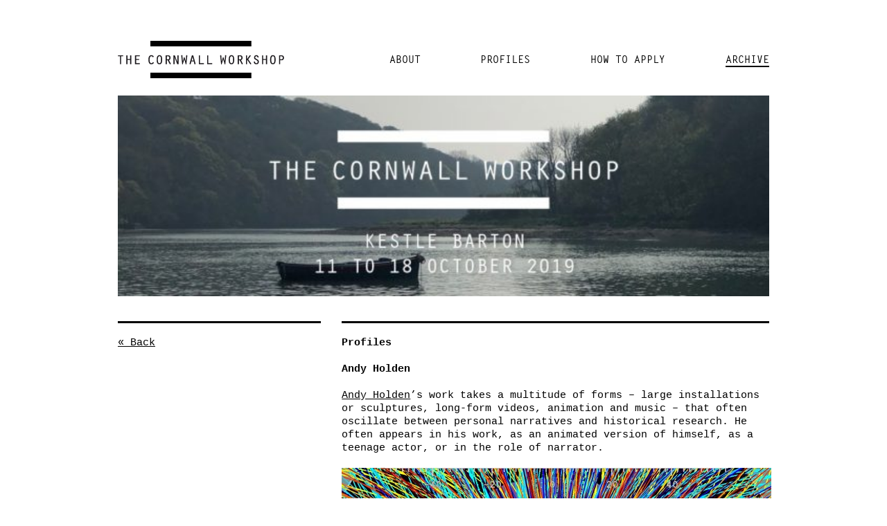

--- FILE ---
content_type: text/html; charset=UTF-8
request_url: https://thecornwallworkshop.com/the-cornwall-workshop-archive/2019-2/profiles-3
body_size: 13276
content:
<!DOCTYPE html>
<!--[if IE 7]>
<html class="ie ie7" lang="en-US">
<![endif]-->
<!--[if IE 8]>
<html class="ie ie8" lang="en-US">
<![endif]-->
<!--[if !(IE 7) | !(IE 8) ]><!-->
<html lang="en-US">
<!--<![endif]-->
<head>
	<meta charset="UTF-8">
	<meta name="viewport" content="width=device-width">
	<title>Profiles | The Cornwall Workshop</title>
	<link rel="profile" href="https://gmpg.org/xfn/11">
	<link rel="pingback" href="https://thecornwallworkshop.com/xmlrpc.php">
	<!--[if lt IE 9]>
	<script src="https://thecornwallworkshop.com/wp-content/themes/TFC-new/js/html5.js"></script>
	<![endif]-->
	<link rel="apple-touch-icon" sizes="57x57" href="/apple-touch-icon-57x57.png">
	<link rel="apple-touch-icon" sizes="60x60" href="/apple-touch-icon-60x60.png">
	<link rel="apple-touch-icon" sizes="72x72" href="/apple-touch-icon-72x72.png">
	<link rel="apple-touch-icon" sizes="76x76" href="/apple-touch-icon-76x76.png">
	<link rel="apple-touch-icon" sizes="114x114" href="/apple-touch-icon-114x114.png">
	<link rel="apple-touch-icon" sizes="120x120" href="/apple-touch-icon-120x120.png">
	<link rel="apple-touch-icon" sizes="144x144" href="/apple-touch-icon-144x144.png">
	<link rel="apple-touch-icon" sizes="152x152" href="/apple-touch-icon-152x152.png">
	<link rel="apple-touch-icon" sizes="180x180" href="/apple-touch-icon-180x180.png">
	<link rel="icon" type="image/png" href="/favicon-32x32.png" sizes="32x32">
	<link rel="icon" type="image/png" href="/android-chrome-192x192.png" sizes="192x192">
	<link rel="icon" type="image/png" href="/favicon-96x96.png" sizes="96x96">
	<link rel="icon" type="image/png" href="/favicon-16x16.png" sizes="16x16">
	<link rel="manifest" href="/manifest.json">
	<meta name="msapplication-TileColor" content="#ffef00">
	<meta name="msapplication-TileImage" content="/mstile-144x144.png">
	<meta name="theme-color" content="#ffef00">
	<!--[if gte IE 9]>
	  <style type="text/css">
	    .gradient {
	       filter: none;
	    }
	  </style>
	<![endif]-->
	
	<script src="https://use.typekit.net/svw5ddn.js"></script>
<script>try{Typekit.load({ async: true });}catch(e){}</script>

	<link rel='dns-prefetch' href='//s.w.org' />
<link rel="alternate" type="application/rss+xml" title="The Cornwall Workshop &raquo; Feed" href="https://thecornwallworkshop.com/feed" />
<link rel="alternate" type="application/rss+xml" title="The Cornwall Workshop &raquo; Comments Feed" href="https://thecornwallworkshop.com/comments/feed" />
		<script type="text/javascript">
			window._wpemojiSettings = {"baseUrl":"https:\/\/s.w.org\/images\/core\/emoji\/12.0.0-1\/72x72\/","ext":".png","svgUrl":"https:\/\/s.w.org\/images\/core\/emoji\/12.0.0-1\/svg\/","svgExt":".svg","source":{"concatemoji":"https:\/\/thecornwallworkshop.com\/wp-includes\/js\/wp-emoji-release.min.js?ver=5.2.23"}};
			!function(e,a,t){var n,r,o,i=a.createElement("canvas"),p=i.getContext&&i.getContext("2d");function s(e,t){var a=String.fromCharCode;p.clearRect(0,0,i.width,i.height),p.fillText(a.apply(this,e),0,0);e=i.toDataURL();return p.clearRect(0,0,i.width,i.height),p.fillText(a.apply(this,t),0,0),e===i.toDataURL()}function c(e){var t=a.createElement("script");t.src=e,t.defer=t.type="text/javascript",a.getElementsByTagName("head")[0].appendChild(t)}for(o=Array("flag","emoji"),t.supports={everything:!0,everythingExceptFlag:!0},r=0;r<o.length;r++)t.supports[o[r]]=function(e){if(!p||!p.fillText)return!1;switch(p.textBaseline="top",p.font="600 32px Arial",e){case"flag":return s([55356,56826,55356,56819],[55356,56826,8203,55356,56819])?!1:!s([55356,57332,56128,56423,56128,56418,56128,56421,56128,56430,56128,56423,56128,56447],[55356,57332,8203,56128,56423,8203,56128,56418,8203,56128,56421,8203,56128,56430,8203,56128,56423,8203,56128,56447]);case"emoji":return!s([55357,56424,55356,57342,8205,55358,56605,8205,55357,56424,55356,57340],[55357,56424,55356,57342,8203,55358,56605,8203,55357,56424,55356,57340])}return!1}(o[r]),t.supports.everything=t.supports.everything&&t.supports[o[r]],"flag"!==o[r]&&(t.supports.everythingExceptFlag=t.supports.everythingExceptFlag&&t.supports[o[r]]);t.supports.everythingExceptFlag=t.supports.everythingExceptFlag&&!t.supports.flag,t.DOMReady=!1,t.readyCallback=function(){t.DOMReady=!0},t.supports.everything||(n=function(){t.readyCallback()},a.addEventListener?(a.addEventListener("DOMContentLoaded",n,!1),e.addEventListener("load",n,!1)):(e.attachEvent("onload",n),a.attachEvent("onreadystatechange",function(){"complete"===a.readyState&&t.readyCallback()})),(n=t.source||{}).concatemoji?c(n.concatemoji):n.wpemoji&&n.twemoji&&(c(n.twemoji),c(n.wpemoji)))}(window,document,window._wpemojiSettings);
		</script>
		<style type="text/css">
img.wp-smiley,
img.emoji {
	display: inline !important;
	border: none !important;
	box-shadow: none !important;
	height: 1em !important;
	width: 1em !important;
	margin: 0 .07em !important;
	vertical-align: -0.1em !important;
	background: none !important;
	padding: 0 !important;
}
</style>
	<link rel='stylesheet' id='wp-block-library-css'  href='https://thecornwallworkshop.com/wp-includes/css/dist/block-library/style.min.css?ver=5.2.23' type='text/css' media='all' />
<link rel='stylesheet' id='reset-css'  href='https://thecornwallworkshop.com/wp-content/themes/TFC-new/css/reset.css?ver=50' type='text/css' media='all' />
<link rel='stylesheet' id='plugins-css'  href='https://thecornwallworkshop.com/wp-content/themes/TFC-new/css/plugins.css?ver=100' type='text/css' media='all' />
<link rel='stylesheet' id='cornwallconventiontheme-style-css'  href='https://thecornwallworkshop.com/wp-content/themes/TFC-new/style.css?ver=1768257879' type='text/css' media='all' />
<link rel='stylesheet' id='gridpak-css'  href='https://thecornwallworkshop.com/wp-content/themes/TFC-new/css/gridpak.css?ver=1561582444' type='text/css' media='all' />
<script type='text/javascript' src='https://thecornwallworkshop.com/wp-includes/js/jquery/jquery.js?ver=1.12.4-wp'></script>
<script type='text/javascript' src='https://thecornwallworkshop.com/wp-includes/js/jquery/jquery-migrate.min.js?ver=1.4.1'></script>
<script type='text/javascript' src='https://thecornwallworkshop.com/wp-content/themes/TFC-new/js/libs/modernizr-2.6.1-respond-1.1.0.min.js?ver=20140131'></script>
<script type='text/javascript' src='https://thecornwallworkshop.com/wp-content/themes/TFC-new/js/libs/jquery.lazyload.min.js?ver=20140131'></script>
<script type='text/javascript' src='https://thecornwallworkshop.com/wp-content/themes/TFC-new/js/libs/jquery.flexslider-min.js?ver=20140131'></script>
<script type='text/javascript' src='https://thecornwallworkshop.com/wp-content/themes/TFC-new/js/libs/jquery.fancybox.pack.js?ver=20140131'></script>
<script type='text/javascript' src='https://thecornwallworkshop.com/wp-content/themes/TFC-new/js/libs/jquery.fancybox-media.js?ver=20140131'></script>
<script type='text/javascript' src='https://thecornwallworkshop.com/wp-content/themes/TFC-new/js/libs/jquery.matchHeight-min.js?ver=20140131'></script>
<script type='text/javascript' src='https://thecornwallworkshop.com/wp-content/themes/TFC-new/js/libs/jquery.fitvids.js?ver=20140407'></script>
<script type='text/javascript' src='https://thecornwallworkshop.com/wp-content/themes/TFC-new/js/libs/jquery.tooltipster.min.js?ver=20140131'></script>
<script type='text/javascript' src='https://thecornwallworkshop.com/wp-content/themes/TFC-new/js/libs/jquery.throttledresize.js?ver=20140131'></script>
<script type='text/javascript' src='https://thecornwallworkshop.com/wp-content/themes/TFC-new/js/libs/jquery.validate.min.js?ver=20140131'></script>
<script type='text/javascript' src='https://thecornwallworkshop.com/wp-content/themes/TFC-new/js/libs/jquery.scrollTo.min.js?ver=20140131'></script>
<script type='text/javascript' src='https://thecornwallworkshop.com/wp-content/themes/TFC-new/js/libs/jquery.form.js?ver=20140131'></script>
<script type='text/javascript' src='https://thecornwallworkshop.com/wp-content/themes/TFC-new/js/libs/jquery.focuspoint.min.js?ver=20140131'></script>
<script type='text/javascript' src='https://thecornwallworkshop.com/wp-content/themes/TFC-new/js/libs/background-check.min.js?ver=20140131'></script>
<link rel='https://api.w.org/' href='https://thecornwallworkshop.com/wp-json/' />
<link rel="EditURI" type="application/rsd+xml" title="RSD" href="https://thecornwallworkshop.com/xmlrpc.php?rsd" />
<link rel="wlwmanifest" type="application/wlwmanifest+xml" href="https://thecornwallworkshop.com/wp-includes/wlwmanifest.xml" /> 
<meta name="generator" content="WordPress 5.2.23" />
<link rel='shortlink' href='https://thecornwallworkshop.com/?p=3666' />
<link rel="alternate" type="application/json+oembed" href="https://thecornwallworkshop.com/wp-json/oembed/1.0/embed?url=https%3A%2F%2Fthecornwallworkshop.com%2Fthe-cornwall-workshop-archive%2F2019-2%2Fprofiles-3" />
<link rel="alternate" type="text/xml+oembed" href="https://thecornwallworkshop.com/wp-json/oembed/1.0/embed?url=https%3A%2F%2Fthecornwallworkshop.com%2Fthe-cornwall-workshop-archive%2F2019-2%2Fprofiles-3&#038;format=xml" />
<script type="text/javascript">
(function(url){
	if(/(?:Chrome\/26\.0\.1410\.63 Safari\/537\.31|WordfenceTestMonBot)/.test(navigator.userAgent)){ return; }
	var addEvent = function(evt, handler) {
		if (window.addEventListener) {
			document.addEventListener(evt, handler, false);
		} else if (window.attachEvent) {
			document.attachEvent('on' + evt, handler);
		}
	};
	var removeEvent = function(evt, handler) {
		if (window.removeEventListener) {
			document.removeEventListener(evt, handler, false);
		} else if (window.detachEvent) {
			document.detachEvent('on' + evt, handler);
		}
	};
	var evts = 'contextmenu dblclick drag dragend dragenter dragleave dragover dragstart drop keydown keypress keyup mousedown mousemove mouseout mouseover mouseup mousewheel scroll'.split(' ');
	var logHuman = function() {
		if (window.wfLogHumanRan) { return; }
		window.wfLogHumanRan = true;
		var wfscr = document.createElement('script');
		wfscr.type = 'text/javascript';
		wfscr.async = true;
		wfscr.src = url + '&r=' + Math.random();
		(document.getElementsByTagName('head')[0]||document.getElementsByTagName('body')[0]).appendChild(wfscr);
		for (var i = 0; i < evts.length; i++) {
			removeEvent(evts[i], logHuman);
		}
	};
	for (var i = 0; i < evts.length; i++) {
		addEvent(evts[i], logHuman);
	}
})('//thecornwallworkshop.com/?wordfence_lh=1&hid=FF100C4F7B4CB77414B4641889A1F718');
</script>	
</head>

<body class="page-template-default page page-id-3666 page-child parent-pageid-3626">
	<div id="wrap">
		<div id="page" class="hfeed site">

			<header id="site-header" class="site-header gradient" role="banner">
				<div class="content_block">
				
				<!--[if lt IE 8]>
	            <p class="old_browser_notice">You are using an <strong>outdated</strong> browser. Please <a href="http://browsehappy.com/">upgrade your browser</a></p>
				<![endif]-->
	     
		        <h1 id="site_title"><a href="https://thecornwallworkshop.com/" rel="home"><img src="https://thecornwallworkshop.com/wp-content/themes/TFC-new/images/the-cornwall-workshop-logo.gif" width="240" height="54" alt="The Cornwall Workshop" /></a></h1>
				
				<div id="navbar">
					<nav id="primary-navigation" role="navigation">
						<a class="screen-reader-text skip-link" href="#content">Skip to content</a>
						<ul id="main_menu" class="main_menu"><li id="menu-item-3013" class="menu-item menu-item-type-post_type menu-item-object-page menu-item-3013 post-type-is-"><a href="https://thecornwallworkshop.com/about-the-cornwall-workshop">About</a></li>
<li id="menu-item-4067" class="menu-item menu-item-type-post_type menu-item-object-page menu-item-4067 post-type-is-"><a href="https://thecornwallworkshop.com/biography">Profiles</a></li>
<li id="menu-item-4071" class="menu-item menu-item-type-post_type menu-item-object-page menu-item-4071 post-type-is-"><a href="https://thecornwallworkshop.com/how-to-apply">How to Apply</a></li>
<li id="menu-item-3028" class="menu-item menu-item-type-post_type menu-item-object-page current-page-ancestor menu-item-3028 post-type-is-"><a href="https://thecornwallworkshop.com/the-cornwall-workshop-archive">Archive</a></li>
</ul>					</nav>	
				</div>  <!--  #navbar -->
	
			 
				</div>
			</header><!-- #masthead -->
	 
	 
			<div id="main" class="site-main">
<div id="main-content" class="main-content">
	

	
	<div id="primary" class="blog_posts">
		
			
		
		
		
		
		
		
		<div id="stage" class="content_block">
		<img width="620" height="191" src="https://thecornwallworkshop.com/wp-content/uploads/CW-Homepage-2019_IMG_1179_boat-620x191.jpg" class="attachment-large size-large wp-post-image" alt="" srcset="https://thecornwallworkshop.com/wp-content/uploads/CW-Homepage-2019_IMG_1179_boat-620x191.jpg 620w, https://thecornwallworkshop.com/wp-content/uploads/CW-Homepage-2019_IMG_1179_boat-60x19.jpg 60w, https://thecornwallworkshop.com/wp-content/uploads/CW-Homepage-2019_IMG_1179_boat-240x74.jpg 240w, https://thecornwallworkshop.com/wp-content/uploads/CW-Homepage-2019_IMG_1179_boat-768x237.jpg 768w, https://thecornwallworkshop.com/wp-content/uploads/CW-Homepage-2019_IMG_1179_boat.jpg 940w" sizes="(max-width: 620px) 100vw, 620px" />		
	</div>
					<div id="content" class="content_block" role="main">
					<div class="row">
											
					
					
					<div class="col sub_col">
					<div class="sub_col_block">
												
						
						
						<a class="back_btn" href="https://thecornwallworkshop.com/the-cornwall-workshop-archive/2019-2"/>&laquo; Back</a>
						
						
						
						
											
					</div>	
		</div>
		
				
					<div class="col main_col">
						<div class="main_col_block">
						<h1 class="page_head">Profiles</h1>
						<p><strong>Andy Holden</strong></p>
<p><a href="https://andyholdenartist.com/"><span style="font-weight: 400;">Andy Holden</span></a><span style="font-weight: 400;">’s work takes a multitude of forms – large installations or sculptures, long-form videos, animation and music – that often oscillate between personal narratives and historical research. He often appears in his work, as an animated version of himself, as a teenage actor, or in the role of narrator. </span></p>
<div id="attachment_3676" style="width: 630px" class="wp-caption alignnone"><img aria-describedby="caption-attachment-3676" class="wp-image-3676 size-large" src="https://thecornwallworkshop.com/wp-content/uploads/Andy-Holden_LAWS-OF-MOTION_HOLDEN_PRINT-HIGH-RES_HC_COLLIDER_PROMOTION-ONLY_press-620x439.jpg" alt="" width="620" height="439" srcset="https://thecornwallworkshop.com/wp-content/uploads/Andy-Holden_LAWS-OF-MOTION_HOLDEN_PRINT-HIGH-RES_HC_COLLIDER_PROMOTION-ONLY_press-620x439.jpg 620w, https://thecornwallworkshop.com/wp-content/uploads/Andy-Holden_LAWS-OF-MOTION_HOLDEN_PRINT-HIGH-RES_HC_COLLIDER_PROMOTION-ONLY_press-60x43.jpg 60w, https://thecornwallworkshop.com/wp-content/uploads/Andy-Holden_LAWS-OF-MOTION_HOLDEN_PRINT-HIGH-RES_HC_COLLIDER_PROMOTION-ONLY_press-240x170.jpg 240w, https://thecornwallworkshop.com/wp-content/uploads/Andy-Holden_LAWS-OF-MOTION_HOLDEN_PRINT-HIGH-RES_HC_COLLIDER_PROMOTION-ONLY_press-768x544.jpg 768w, https://thecornwallworkshop.com/wp-content/uploads/Andy-Holden_LAWS-OF-MOTION_HOLDEN_PRINT-HIGH-RES_HC_COLLIDER_PROMOTION-ONLY_press-409x290.jpg 409w" sizes="(max-width: 620px) 100vw, 620px" /><p id="caption-attachment-3676" class="wp-caption-text">Image: ​Andy Holden, &#8216;Laws of Motion in a Cartoon Landscape&#8217; (2016), video still, courtesy the artist</p></div>
<p><span style="font-weight: 400;">Recent projects have included a collaboration with his father around a natural history of birds’ nests and a social history of egg collecting (</span><i><span style="font-weight: 400;">Natural Selection</span></i><span style="font-weight: 400;">, Artangel, touring 2017-2019); an illustrated lecture showing that the world has become a cartoon, told though a history of animation (</span><i><span style="font-weight: 400;">Laws of Motion in a Cartoon Landscape</span></i><span style="font-weight: 400;">, 2011-19), and a history of his own failed teenage art movement, which advocated a coupling of irony and sincerity (</span><i><span style="font-weight: 400;">Towards a Unified Theory of </span></i><i><span style="font-weight: 400;">MI!MS</span></i><span style="font-weight: 400;">, Zabludowicz Collection, 2013).  </span></p>
<p><img class="alignnone wp-image-3677 size-large" src="https://thecornwallworkshop.com/wp-content/uploads/Andy-Holden-and-Peter-Holden_NAtural-History-of-Nest-Building_Artangel_2017_screengrab5-620x159.png" alt="" width="620" height="159" srcset="https://thecornwallworkshop.com/wp-content/uploads/Andy-Holden-and-Peter-Holden_NAtural-History-of-Nest-Building_Artangel_2017_screengrab5-620x159.png 620w, https://thecornwallworkshop.com/wp-content/uploads/Andy-Holden-and-Peter-Holden_NAtural-History-of-Nest-Building_Artangel_2017_screengrab5-60x15.png 60w, https://thecornwallworkshop.com/wp-content/uploads/Andy-Holden-and-Peter-Holden_NAtural-History-of-Nest-Building_Artangel_2017_screengrab5-240x61.png 240w, https://thecornwallworkshop.com/wp-content/uploads/Andy-Holden-and-Peter-Holden_NAtural-History-of-Nest-Building_Artangel_2017_screengrab5-768x196.png 768w, https://thecornwallworkshop.com/wp-content/uploads/Andy-Holden-and-Peter-Holden_NAtural-History-of-Nest-Building_Artangel_2017_screengrab5-940x240.png 940w" sizes="(max-width: 620px) 100vw, 620px" /></p>
<div id="attachment_3685" style="width: 630px" class="wp-caption alignnone"><img aria-describedby="caption-attachment-3685" class="wp-image-3685 size-large" src="https://thecornwallworkshop.com/wp-content/uploads/Andy-Holden-and-Peter-Holden_NAtural-History-of-Nest-Building_Artangel_2017_screengrab4-620x158.png" alt="" width="620" height="158" srcset="https://thecornwallworkshop.com/wp-content/uploads/Andy-Holden-and-Peter-Holden_NAtural-History-of-Nest-Building_Artangel_2017_screengrab4-620x158.png 620w, https://thecornwallworkshop.com/wp-content/uploads/Andy-Holden-and-Peter-Holden_NAtural-History-of-Nest-Building_Artangel_2017_screengrab4-60x15.png 60w, https://thecornwallworkshop.com/wp-content/uploads/Andy-Holden-and-Peter-Holden_NAtural-History-of-Nest-Building_Artangel_2017_screengrab4-240x61.png 240w, https://thecornwallworkshop.com/wp-content/uploads/Andy-Holden-and-Peter-Holden_NAtural-History-of-Nest-Building_Artangel_2017_screengrab4-768x196.png 768w, https://thecornwallworkshop.com/wp-content/uploads/Andy-Holden-and-Peter-Holden_NAtural-History-of-Nest-Building_Artangel_2017_screengrab4-940x240.png 940w" sizes="(max-width: 620px) 100vw, 620px" /><p id="caption-attachment-3685" class="wp-caption-text">Images: Andy Holden and Peter Holden, &#8216;A Natural History of Nest Building&#8217; (2017), film still, courtesy the artist and Artangel</p></div>
<p><span style="font-weight: 400;">Older works include a vast knitted replica of a piece of rock he stole from the Great Pyramid of Giza as a child and later returned (Art Now, Tate Britain, 2010), and a library and sculptural space for performances and readings relating to a theory of ‘Thingly Time’, dedicated to his late collaborator Dan Cox (Kettles Yard Cambridge and Cubitt, London 2012). </span></p>
<p><span style="font-weight: 400;">He also performs and releases music with the band The Grubby Mitts, which was the subject of a recent film, </span><i><span style="font-weight: 400;">Oh! My Friends, </span></i><span style="font-weight: 400;">made for the exhibition about the history of Charles Schulz and Peanuts at Somerset House in 2018, and he curated the first festival of artists’ music at Wysing Art Centre in 2010. </span></p>
<p><span style="font-weight: 400;">Holden lives and works in Bedford, where he is currently running a project space, Ex-Baldessarre, from his studio, showing a mixture of outsider art, curated projects, experimental music and collaborative installations. He teaches Critical Art Practice at the Royal College of Art in London.</span></p>
<p>&nbsp;</p>
<p><strong>Mira Calix</strong></p>
<p><a href="http://www.miracalix.com/"><span style="font-weight: 400;">Mira Calix</span></a><span style="font-weight: 400;"> is an award-winning artist and composer based in the United Kingdom. Music and sound, which she considers a sculptural material, are at the centre of her practice. Her work explores the manipulation of the material into visible, physical forms through multi-disciplinary installations, sculpture, video and performance works. Calix’s practice is deliberately disjunctive, allowing research, site and subject to influence a fluid choice of materials and mediums.</span></p>
<p><span style="font-weight: 400;">Calix has been commissioned by, exhibited and performed works in, many leading cultural institutions in Britain, including the Hayward Gallery, Serpentine Galleries, the first Coventry Biennial, the Barbican, Manchester International Festival and the London Olympics, and internationally, including the Royal Shakespeare Company, UK in China 2015 cultural exchange programme, Carriageworks in Sydney, MONA in Hobart, Performa in New York, Art Basel, and the Lincoln Center, New York. </span></p>
<p><span style="font-weight: 400;">As a musician Mira Calix has released several albums with Warp records and as a live performer and DJ she has supported and toured with Radiohead, Boards of Canada, Godspeed You! Black Emperor, Autechre and other artists. She has performed at Sonar, Glastonbury, All Tomorrow’s Parties, Coachella and Latitude.</span></p>
<p>&nbsp;</p>
<p><strong>Teresa Gleadowe</strong></p>
<p><span style="font-weight: 400;">Teresa Gleadowe is a curator, writer and editor with extensive experience in the contemporary visual arts in the UK and internationally. She initiated The Falmouth Convention held at University College Falmouth in 2010 and The Penzance Convention held at Newlyn Art Gallery and The Exchange in 2012 and has developed the ongoing series of Cornwall Workshops held at Kestle Barton on the Lizard peninsula. In 2012 she founded </span><a href="http://c-a-s-t.org.uk/"><span style="font-weight: 400;">CAST</span></a><span style="font-weight: 400;"> (the Cornubian Arts &amp; Science Trust) based in Helston. She was the Director of </span><a href="http://groundwork.art/"><span style="font-weight: 400;">Groundwork</span></a><span style="font-weight: 400;">, a three-year project developed in partnership with Tate St Ives, Newlyn Art Gallery &amp; The Exchange and Kestle Barton, which culminated in a programme of international contemporary art in Cornwall in 2018.</span></p>
<p><span style="font-weight: 400;">In 1992 Teresa developed the first UK-based MA in curating at the Royal College of Art and directed the programme until the summer of 2006, when she left the college to work freelance. She was Research Consultant and Series Editor for the Exhibition Histories series published by Afterall and has taught on curatorial programmes internationally. She was a Trustee of Nottingham Contemporary from 2006 to 2015, latterly as Chair, is a member of the Advisory Board of Peer, a Trustee of Kneehigh Theatre and of the Kestle Barton Trust and an Advisor to the Freelands Foundation.</span></p>
<p><a href="http://www.c-a-s-t.org.uk"><span style="font-weight: 400;">c-a-s-t.org.uk</span></a></p>
<p>&nbsp;</p>
<p><strong>Participants</strong></p>
<p class="p1"><span class="s1">Fourteen participants were selected from the open submission: Finlay Abbott Ellwood, Simon Bayliss, <span style="font-weight: 400;">Olivia Brelsford-Massey, Flo Brooks, Jane Darke, Leila Galloway, Georgia Gendall, Mollie Goldstrom, Andy Harper, Emily Hawes, Rachael Jones, Alice Mahoney, Lizzie Ridout </span></span>and Christopher Taylor.</p>
<p>&nbsp;</p>
<p><strong>Finlay Abbott Ellwood</strong></p>
<p><span style="font-weight: 400;">Finlay Abbott Ellwood was born in Penwith and studied in London at the Slade, specialising in painting. In 2018 he walked along the coast between these two places, connecting them physically, but also psychologically getting a better understanding of the space in between. These two areas are harbours where at various times he has docked. Cross-country durational walking allows one to view the landscape as a portal, a telescope, an indexed conglomeration of experience which can then manifest itself onto a singular surface like a painting. He likes to think of time and experience as a bowl and the act of painting as trying to replicate the memories and images that fill it.</span></p>
<p><span style="font-weight: 400;">Using found materials like clay and rainwater he hopes to paint a picture of the landscape with the landscape, getting closer to emulating the feelings felt when outdoors. To further this he paints on objects where the function or use value relates directly to imagery depicted on it; these combined elements provide the spark to an otherwise “life lacking” image. This sensation he likes to call </span><i><span style="font-weight: 400;">winde</span></i><span style="font-weight: 400;"> [sic].</span></p>
<p>&nbsp;</p>
<p><strong>Simon Bayliss</strong></p>
<p><a href="https://www.simon-bayliss.com"><span style="font-weight: 400;">Simon Bayliss</span></a><span style="font-weight: 400;"> is an artist, music producer and active member of Extinction Rebellion, based in St Ives, Cornwall. He works mainly in slipware ceramics, video, poetry, watercolour painting and performance. Bayliss also makes and performs dance music in collaboration with Susie Green, as Splash Addict. Born in Wolverhampton, he was raised in Andros, Bahamas, then Devon, UK.</span></p>
<p>&nbsp;</p>
<p><strong>Olivia Brelsford-Massey</strong></p>
<p><a href="https://obrelsfordmassey.wixsite.com/uselessdoughnuts"><span style="font-weight: 400;">Olivia Brelsford-Massey</span></a><span style="font-weight: 400;"> is an artist and life-form based in Cornwall, UK.</span></p>
<p><span style="font-weight: 400;">She explores intersections between art/making and science, technology, research, magic, humour, activism. She’s particularly interested in how we can re-contextualise these and other themes in order to understand them differently, through small subversions, collaging and re-jiggling.</span></p>
<p><span style="font-weight: 400;">She works with a lot of different mediums and materials like film, clay, fabric, food and cooking, performance, sounds, words, found or made objects, drawings and paintings to make research-based and material-led investigations into her ideas. She hopes to explore and create places for new ways of thinking and understanding to emerge.</span></p>
<p><span style="font-weight: 400;">Having recently finished studying Fine Art at Falmouth School of Art, she’s currently working on small personal projects and collaborative projects with friends.</span></p>
<p>&nbsp;</p>
<p><strong>Flo Brooks</strong></p>
<p><a href="https://flobrooks.co.uk"><span style="font-weight: 400;">Flo Brooks</span></a><span style="font-weight: 400;"> is an artist based between Brighton and the South-West. Predominantly a painter working in acrylic on wood, Brooks also draws upon a broader practice informed by the application and production of drawing, collage, publication and social practice, to interrogate relationships between gender, community, architecture and labour. </span></p>
<p><span style="font-weight: 400;">Flo Brooks graduated with a BFA Fine Art from Ruskin School of Drawing and Fine Art, University of Oxford in 2010. Recent solo exhibitions include: </span><i><span style="font-weight: 400;">Scrubbers</span></i><span style="font-weight: 400;">, Project Native Informant, London, 2018; </span><i><span style="font-weight: 400;">What Comes To Matter</span></i><span style="font-weight: 400;">, a Plymouth Platform award for Plymouth Art Weekender, Plymouth, 2018; </span><i><span style="font-weight: 400;">Is Now a Good Time?</span></i><span style="font-weight: 400;"> Cubitt Gallery, London, 2017. Group exhibitions include </span><i><span style="font-weight: 400;">Kiss My Genders</span></i><span style="font-weight: 400;">, Hayward Gallery, London, 2019, and </span><i><span style="font-weight: 400;">Survey</span></i><span style="font-weight: 400;">, Jerwood Space, London, which travelled to G39, Cardiff, Bluecoat, Liverpool and Baltic, Gateshead, 2018- 2019. </span></p>
<p><span style="font-weight: 400;">He is currently working on a Clapham Public Realm Commission with Studio Voltaire, London, developing a mural informed by LGBTQ+ and feminist narratives connected with Clapham Common. </span></p>
<p>&nbsp;</p>
<p><strong>Jane Darke</strong></p>
<p><a href="https://www.janedarke.co.uk"><span style="font-weight: 400;">Jane Darke</span></a><span style="font-weight: 400;"> is a documentary director, painter and writer. She made a film, </span><i><span style="font-weight: 400;">The Wrecking Season, </span></i><span style="font-weight: 400;">2005, with playwright Nick Darke about their collection of Atlantic debris found on the beaches of north Cornwall, and the connections made through them with the eastern seaboard of the Americas, as well as with Cornish fishermen and wreckers. It was the first broadcast film to mention plastic pollution of the seas. </span><i><span style="font-weight: 400;">The Art of Catching Lobsters</span></i><span style="font-weight: 400;">, about grief, was made after Nick Darke died in 2009. Her most recent film, made in 2017, was about the poet</span> <span style="font-weight: 400;">Charles Causley. All were broadcast on BBC FOUR. Her book </span><i><span style="font-weight: 400;">Held by the Sea </span></i><span style="font-weight: 400;">was published by Souvenir Press in 2010, about the healing power of landscape. Jane has also made several radio programmes for BBC Radio 4. </span></p>
<p><span style="font-weight: 400;">Jane trained as a textile artist, producing hand-painted lengths of cloth at Middlesex Poly, BA hons, then started painting while doing her MA at the Royal College of Art. She continued to paint, worked as a gardener and had two children with playwright Nick Darke. For two years (1984-6)the family lived off-grid. In 1990 they moved back to Cornwall, where Nick was born, and began to scavenge anew.</span></p>
<p><span style="font-weight: 400;">Jane curates the St Eval Archive, a collection of recorded memory and digitised photographs, in Tregona Chapel, and has recently started compiling a herbarium of the parish of St Eval, gathered by herself and partner Andrew Tebbs. They hold teas and workshops for the community in the chapel. </span></p>
<p><span style="font-weight: 400;">She is currently working on a new film about Nick Darke’s influence on the creative lives of others. She’s also working on a book, written in non-academic language, about our planet: natural history, general science, history and religion and how we got to where we are now, a view of the world from sea level in Britain. </span></p>
<p>&nbsp;</p>
<p><strong>Leila Galloway</strong></p>
<p><a href="http://www.leilagalloway.com"><span style="font-weight: 400;">Leila Galloway</span></a><span style="font-weight: 400;"> is an artist and educator based in Penryn. She describes herself as a maker of things, using sculpture within the bounds of installation. Her practice is concerned with different states of flux – translations of various physical states and the way things appear to flow in an unending series of fleeting moments of suspension.</span></p>
<p><span style="font-weight: 400;">Leila studied BA Fine Art at Manchester Poly, has a Higher Diploma in Fine Art from the Slade School of Art and a Higher Diploma in Aesthetics and Art Theory from Kingston University. Over the last 33 years she has taught Fine Art in various HE institutions in the UK and has exhibited at numerous independent spaces and museums nationally and internationally.</span></p>
<p>&nbsp;</p>
<p><strong>Georgia Gendall</strong></p>
<p><a href="http://georgiagendall.co.uk"><span style="font-weight: 400;">Georgia Gendall</span></a><span style="font-weight: 400;"> is an artist and gardener living and working in Falmouth, Cornwall. Her multidisciplinary practice is often satirical, sometimes immersive and frequently inconclusive. Using sculpture, performance, sound and video, Gendall examines the interconnected relationships between our sense of self and our experienced environment within the prevailing social, political and economic landscape. Her practice often creates problems of its own in order to create poetic and futile solutions to those problems.</span></p>
<p><span style="font-weight: 400;">Alongside her practice she runs the online cross-disciplinary collaborative platform ‘Forced Collaboration’ and is in the band Shagrat. She has a BA in fine art from Central St Martins and is a studio holder at CAST.</span></p>
<p>&nbsp;</p>
<p><strong>Mollie Goldstrom</strong></p>
<p><span style="font-weight: 400;">Within Mollie Goldstrom’s recent art practice seaweed functions as a site of convergence between interlocking narratives and histories, encompassing many centuries and coastal environments. Working in multiple modes, she explores seaweed as a vehicle for curiosity, optimism, and transcendence as well as a reflection of human and environmental exploitation and devastation. Amidst anxieties of forces outside individual control or comprehension and a rising climate of societal and ecological collapse, narrative drawing, writing and cookery are her means of creating order, wonder and understanding.</span></p>
<p><span style="font-weight: 400;">Goldstrom studied printmaking at the Maryland Institute College of Art and the University of Iowa. She has been a fellow at the Bemis Center for Contemporary Arts in Omaha, Nebraska; C-Scape Dune Shack in Provincetown, Massachusetts; and the Scuola Internazionale de Grafica, Venice, and was a 2015 recipient of the John Anson Kittredge Fund. In 2018, she participated in the BiodiverSEEDy project; her drawings </span><i><span style="font-weight: 400;">Folding lattice for agriculture in dry areas</span></i><span style="font-weight: 400;"> were commissioned for permanent storage at the site of the Nordic Gene Bank’s original seed vault in Svalbard, Norway. Originally from the north east of the US, she now lives and works in west Cornwall.</span></p>
<p>&nbsp;</p>
<p><strong>Andy Harper</strong></p>
<p><a href="https://www.andyhcape.com"><span style="font-weight: 400;">Andy Harper</span></a><span style="font-weight: 400;"> grew up in Torquay and went to a Polytechinic in Brighton followed by a couple of MAs in London. He currently lives in St just, has a studio in St Ives and teaches part-time on a broad-based fine art course.</span></p>
<p><span style="font-weight: 400;">Harper co-founded Not Cut studios in London (1996-2010) and was a member of the Organising Committee for Braziers International Artist Workshop (2004-2008).</span></p>
<p><span style="font-weight: 400;">Processes of production have always served as a gateway to Re: Advice please explore key concerns such as pattern recognition, procedural memory, visual thinking, sensory processing, neuro-aesthetics and haptic perception.</span></p>
<p><span style="font-weight: 400;">Recent one-person exhibitions include </span><i><span style="font-weight: 400;">Soft Errors </span></i><span style="font-weight: 400;">and </span><i><span style="font-weight: 400;">Plastic Fox</span></i><span style="font-weight: 400;"> at Patrick Heide Gallery and </span><i><span style="font-weight: 400;">Sol</span></i><span style="font-weight: 400;"> at Danese Corey Gallery.</span></p>
<p>&nbsp;</p>
<p><strong>Emily Hawes</strong></p>
<p><a href="http://emilyhawes.com"><span style="font-weight: 400;">Emily Hawes</span></a><span style="font-weight: 400;"> is a visual artist based in Bournemouth, working across sculpture, video and participatory practice. With poetic tendencies and a non-linear approach, she proposes new relations to the body and the landscape, which are informed by post-human feminist thinking and ethics of care.</span></p>
<p><span style="font-weight: 400;">She often works in collaboration with other artists, researchers and interdisciplinary practitioners – most recently working with dance artist Marta Ammendola to develop new choreographic work responding to ecologies within the Essex estuaries, as part of a new commission for The Old Waterworks in Southend, funded by Arts Council England and The Artists Information Company. She is a member of GU Women, a female-focused support network for artists in Birmingham.</span></p>
<p><span style="font-weight: 400;">Hawes studied at the Slade School of Fine Art, MFA (2014) and the University of Brighton, BA (2012).</span></p>
<p>&nbsp;</p>
<p><strong>Rachael Jones</strong></p>
<p><a href="http://www.rjonesfilms.com"><span style="font-weight: 400;">Rachael Jones</span></a><span style="font-weight: 400;"> is a filmmaker and postgraduate researcher based in Cornwall. Her work employs experimental and arts-based techniques to disrupt traditional methods of documenting and recording. She combines a range of archival sources, blending old photographs with newly created visuals and incorporating both analogue and digital formats to create a playful tension in her films.</span></p>
<p><span style="font-weight: 400;">Rachael’s current practice involves using experimental filmmaking strategies for participatory arts-based projects that engage with looking at the Cornish landscape. She is currently the recipient of a PhD practice-based research studentship in digital media at the 3D3 Centre for Doctoral Training and teaches experimental film at Falmouth University.</span></p>
<p>&nbsp;</p>
<p><strong>Alice Mahoney</strong></p>
<p><a href="https://alicemahoney.com"><span style="font-weight: 400;">Alice Mahoney</span></a><span style="font-weight: 400;"> is an artist and musician based in Redruth, Cornwall. Working predominantly in installation, her work incorporates film, sound, sculpture, painting and print. Her practice takes references from decorative and architectural forms, science fiction and domestic interiors to create staged environments and narratives, exploring our social and political engagement with our surroundings and objects. </span></p>
<p><span style="font-weight: 400;">Part of Alice’s practice includes curating and running a membership and residency programme at CMR Project Space in Redruth. Recent funded events that she has led have included a series of artists talks, screenings and workshops based around sound, photography, film and publishing as artistic practice.</span><span style="font-weight: 400;"><br />
</span><span style="font-weight: 400;">She is the founder and co-organiser of Inland Art Festival 2014 and 2016.</span></p>
<p><span style="font-weight: 400;">Alice has just completed a year-long funded mentoring programme with artist and mentor Sarah Tripp from Glasgow School of Art and curator Andrew Hunt.</span></p>
<p>&nbsp;</p>
<p><strong>Lizzie Ridout</strong></p>
<p><a href="http://www.lizzieridout.com/index.html"><span style="font-weight: 400;">Lizzie Ridout</span></a><span style="font-weight: 400;"> trained in visual communication at Falmouth College of Art and The Royal College of Art. She focuses on research as an artistic practice, with provenance – of material, language, process – underpinning her outcomes. She often works with paper and archives.</span></p>
<p><span style="font-weight: 400;">Lizzie was Pearson Creative Research Fellow at the British Library, London in 2007. She was awarded an Artist’s Book Residency Grant at Women’s Studio Workshop in New York in 2011 and was Artist-in-Residence at Fiskars, Finland in 2012. Recent collaborations include </span><i><span style="font-weight: 400;">Various Writings</span></i><span style="font-weight: 400;"> (an exploration of past/present/future acts of writing through practice-based and theoretical experiments) and </span><i><span style="font-weight: 400;">Tanks &amp; Tablecloths</span></i><span style="font-weight: 400;"> at Plymouth Arts Centre (an exhibition bringing together naval artefacts with new responsive artworks).</span></p>
<p><span style="font-weight: 400;">Lizzie divides her time between being a Senior Lecturer in Graphic Design at Falmouth University and continuing her own studio practice.</span></p>
<p>&nbsp;</p>
<p><strong>Christopher Taylor</strong></p>
<p><a href="https://www.christophergeorgetaylor.co.uk"><span style="font-weight: 400;">Christopher Taylor</span></a><span style="font-weight: 400;"> is an artist and educator based between Somerset, London and Central Portugal. His work uses text, narration, sound and storytelling to take us elsewhere – to an actual place and time or an imagined other. His varied practice includes installations of soundscapes with open narratives, organic materials that change, seasonal fruit, films, walking tours, podcasts, and booklets.</span></p>
<p><span style="font-weight: 400;">Works seek to pick out and bind disparate ideas together to represent the interconnections between all things, our passage along this continuum, the creation of history and the making of place. Images, sound and objects change at different paces, representing the cyclical, momentary and vast amounts of time in which we inhabit. Collectively his works aim to take the viewer on a journey, share knowledge, pose questions and explore landscapes.</span></p>
<p><span style="font-weight: 400;">Chris received his MA in Sculpture from the Royal College of Art in 2018 and his BA in Fine Art from Falmouth College of Art in 2007.</span></p>
					</div>
					</div>
					</div><!-- #content -->
				</div>
				
					
						
				

				

		
	</div><!-- #primary -->

</div><!-- #main-content -->


		</div><!-- #main -->
	</div><!-- #page -->
	</div> <!-- #wrap -->	
		<footer id="footer" class="site-footer" role="contentinfo">
			<div class="content_block">
				<div class="footer_content">
					<ul class="footer_menu">
			<li><a href="/">Home</a></li>
			<li><a href="/contact">Contact</a></li>
			<li><a href="/privacy">Privacy Policy</a></li>
			<li><a href="/terms">Terms of Use</a></li>
			<li><a href="/credits">Credits</a></li>
		</ul>
				</div>
			
			</div>
		</footer><!-- #footer colophon -->
	<script type='text/javascript' src='https://thecornwallworkshop.com/wp-includes/js/imagesloaded.min.js?ver=3.2.0'></script>
<script type='text/javascript' src='https://thecornwallworkshop.com/wp-includes/js/wp-embed.min.js?ver=5.2.23'></script>
	
<script>
  (function(i,s,o,g,r,a,m){i['GoogleAnalyticsObject']=r;i[r]=i[r]||function(){
  (i[r].q=i[r].q||[]).push(arguments)},i[r].l=1*new Date();a=s.createElement(o),
  m=s.getElementsByTagName(o)[0];a.async=1;a.src=g;m.parentNode.insertBefore(a,m)
  })(window,document,'script','https://www.google-analytics.com/analytics.js','ga');

  ga('create', 'UA-83619134-2', 'auto');
  ga('send', 'pageview');

</script>
	
<script defer src="https://static.cloudflareinsights.com/beacon.min.js/vcd15cbe7772f49c399c6a5babf22c1241717689176015" integrity="sha512-ZpsOmlRQV6y907TI0dKBHq9Md29nnaEIPlkf84rnaERnq6zvWvPUqr2ft8M1aS28oN72PdrCzSjY4U6VaAw1EQ==" data-cf-beacon='{"version":"2024.11.0","token":"59456a1dd9454b948f26c1e23b83a2cc","r":1,"server_timing":{"name":{"cfCacheStatus":true,"cfEdge":true,"cfExtPri":true,"cfL4":true,"cfOrigin":true,"cfSpeedBrain":true},"location_startswith":null}}' crossorigin="anonymous"></script>
</body>
</html>


--- FILE ---
content_type: text/css
request_url: https://thecornwallworkshop.com/wp-content/themes/TFC-new/style.css?ver=1768257879
body_size: 2059
content:
/*
Theme Name: cornwallconventiontheme
Theme URI: 
Author: Tim Jukes 
Author URI: 
Description: 
Version: 1.0
Tags: 
Text Domain: 
*/


/**
 * Table of Contents:
 *
 *  1.0	- 	Reset & Plugins
 *  2.0	- 	Typography
 *  3.0	- 	Tables
 *  4.0	- 	Forms
 
 *  5.0	- 	Navigation + Footer
 *  6.0	- 	Common Styles

 *  7.0	- 	Specific sections
 *			
 *  8.0	- 	Icons
 *  9.0	- 	Colours
 * 10.0 - 	Print
 * 11.0	-	Useful extras
 * -----------------------------------------------------------------------------
 */


/**
 * 1.0 Reset & Plugins
 * -----------------------------------------------------------------------------
 */

/*
(LOADED BY FUNCTIONS.PHP)
@import url('css/reset.css');
@import url('css/plugins.css');
*/

  
/**
 * 2.0 Typography
 * -----------------------------------------------------------------------------
 */

html {
	
}
body {
	font-family: "Courier New",courier,monospace;
	font-size: 15px;
	line-height: 19px;
	color: black;
}

.grey {
	color: #cccccc;
}
h1, h2, h3, h4, h5 ,h6 {
	font-size: 15px;
	font-weight: bold;
	font-weight: 900;
	line-height: 19px;
	margin: 19px 0 19px 0;
	
}
h3 {
	margin-bottom: 19px;
}

.sub_col_head{
	font-weight: normal;
	
}






p {
	margin: 0px 0px 19px 0px;
}
a {
	color: black;
}
.catTitle {
	margin-top: 16px;
}
.category_description {
	margin-bottom: 19px;
}
.post {
	border-bottom: 1px solid black;
	/*padding-bottom: 19px;
	overflow: auto;*/
}
#content .post:last-child {
}
.post img.alignleft,.single img.alignleft {
	float: left;
	margin-right: 20px;
	border: none;
	
}
.post h2 {
	margin: 19px 0px 19px 0px;
}


.sub-menu{
	font-weight: bold;
}
/**
 * 3.0 Tables
 * -----------------------------------------------------------------------------
 */



/**
 * 4.0 Forms
 * -----------------------------------------------------------------------------
 */

/*- Subscription Form -*/
div#subscribeForm {
	margin-right: 0px;
}
#subscribeForm label {
	display: block;
	width: 97%;
	text-align: left;
	font-family: "Courier New",courier,monospace;
	font-size: 15px;
	line-height: 19px;
	display: block;
	margin-top: 19px;


}
#subscribeForm input, #subscribeForm textarea {
	width: 97%;
}
#subscribeForm .button {
	width: 98%;
	height: 20px;
	background-image: url(images/buttons/submit-button.gif);
	background-position: center top;
	background-repeat: no-repeat;
	background-color: white;
	border: none;
	text-indent: -9999px;
	
}

#subscribeForm .button:focus {
	outline: none;
}
#formMessage {
	font-weight: bold;
	margin-bottom: 19px;
}
#subscribeForm br {
    display: none;
}
#subscribeForm p{
	margin: 0;
	padding: 0;
}


.gform_button{
	font-weight: normal;
	border: none;
	background: none;
	cursor: pointer;
	text-align: left;
	padding: 0 10px 0 10px;
	vertical-align: middle;
	text-decoration: none;
	height: 30px;
	line-height: 30px;
	font-size: 13px;
	margin-top: 0;
	display: inline-block;
	text-align: center;
	overflow: hidden;
	-moz-box-sizing: border-box;
	-webkit-box-sizing: border-box;
	box-sizing: border-box;
	-webkit-appearance: 0;
    -webkit-border-radius:0;
    border-radius: 0;
	 font-family: "letter-gothic-std",monospace;
	 color: #fff;
	 display: block;
	 text-align: center;
	 background: #000;
	 text-transform: uppercase;
	 border: 1px solid #000;
	 width: 100%;
}


.gform_button:hover{
	background: #fff;
	border: 1px solid #000;
	color: #000;
}
/**
 * 5.0 Navigation + Footer
 * -----------------------------------------------------------------------------
 */

#site-header{
	padding: 40px 0;
}

.footer_content {
	border-top: 3px solid black;
	padding: 24px 0px 26px 0px;
	clear: both;
}


.main_menu{
display: flex;
  justify-content: space-between;
   align-items: flex-start;
  list-style: none;
  padding: 0;
  text-transform: uppercase;
  font-family: "letter-gothic-std",monospace;
  font-weight: 700;
  flex-wrap:wrap;
  margin-left: -20px;
  margin-top: 15px;
  margin-bottom: 0;
}

.main_menu li{
	margin-left: 20px;
	margin-top: 15px;
}




.sub-menu{
	padding: 0;
}

.main_menu a, .sub-menu a{
	text-decoration: none;
}

.main_menu .current_page_item a, .main_menu .current-page-ancestor a{
	border-bottom: 2px solid #000;
}

ul.children{
padding: 0 0 0 0;
font-weight: normal;	
}


#footer{
	display: block;
	clear: both;
	overflow: hidden;
	margin-top: 40px;
	float: left;
	width: 100%;
}

.footer_menu{
	padding: 0;
	margin: 0;
}

.footer_menu li{
	display: inline;
}

.footer_menu li:after{
	content: "|";
	padding-left: 1em;
}

.footer_menu li{
margin-right: 0;
padding-right: 1em;
}

.footer_menu li a{
	text-decoration: none;
}



/**
 * 6.0 Common Styles
 * -----------------------------------------------------------------------------
 */


.main_col_block, .sub_col_block{
	border-top: 3px solid #000;
}

.sub_page_teaser{
	border-bottom: 1px solid #000;
	padding-bottom: 19px;
}

.read_more{
	margin-top: 19px;
}

.sub_col_block .back_btn{
	margin-top: 19px;
	display: block;
	display: inline-block;
}

img.alignleft, img.alignleft {
    float: left;
    margin-right: 20px;
    border: none;
}

/**
 * 7.0 Specific sections
 * -----------------------------------------------------------------------------
 */
 
 @media screen and (min-width: 0px) and (max-width: 589px) {
 .wp-caption {
	width: 100% !important;
 }
 
 .wp-caption img {
	width: 100% !important;
 }

.size-large {
	width: 100% !important;
	height: auto !important;
}

.entry img,
.main_col_block img {
	width: 100% !important;
	height: auto !important;
}

}

 /**
 * 8.0 Icons
 * -----------------------------------------------------------------------------
 */
 
.icon,
a.icon,
#main_logo
{
	margin: 0;
	padding: 0;
	text-indent: -9999px;
	text-align: left;
	display: block;
	overflow: hidden;
	background: url(css/images/sprites.png) no-repeat 0 0;
	float: left;
	width: 0;
	height: 0;
	font-family: inherit;
	-webkit-transition: none;
       -moz-transition: none;
        -ms-transition: none;
         -o-transition: none;
            transition: none;
}

@media only screen and (-webkit-min-device-pixel-ratio: 1.5), 
only screen and (min-device-pixel-ratio: 1.5) {
	.icon,
	a.icon,
	#main_logo{
		/* Reference the @2x Sprite */
		background-image: url(css/images/sprites@2x.png);
		/* Translate the @2x sprite's dimensions back to 1x */
		background-size: 300px 320px; 
	}
}






/**
 * 9.0 Colours
 * -----------------------------------------------------------------------------
 */
 
 .sub-menu a:hover, .sub-menu .current_page_item a, .footer_menu li a:hover{
/* 	 border-bottom: 1px solid #000; */
text-decoration: underline;
 }




/**
 * 10.0 Print
 * -----------------------------------------------------------------------------
 */

@media print {
	body {
		background: none !important; /* Brute force since user agents all print differently. */
		color: #333;
		font-size: 12pt;
	}
}


/**
 * 11.0 Useful Extras that need to come at the end
 * -----------------------------------------------------------------------------
 */


/* Hide for both screenreaders and browsers:
   css-discuss.incutio.com/wiki/Screenreader_Visibility */
.hidden { display: none; visibility: hidden; }

/* Hide only visually, but have it available for screenreaders: by Jon Neal.
   www.webaim.org/techniques/css/invisiblecontent/  &  j.mp/visuallyhidden */
.visuallyhidden, .screen-reader-text { border: 0; clip: rect(0 0 0 0); height: 1px; margin: -1px; overflow: hidden; padding: 0; position: absolute; width: 1px; }
/* Extends the .visuallyhidden class to allow the element to be focusable when navigated to via the keyboard:         
   drupal.org/node/897638 */
.visuallyhidden.focusable:active,
.visuallyhidden.focusable:focus { clip: auto; height: auto; margin: 0; overflow: visible; position: static; width: auto; }

/* Hide visually and from screenreaders, but maintain layout */
.invisible { visibility: hidden; }

/* The Magnificent Clearfix: Updated to prevent margin-collapsing on child elements.
   j.mp/bestclearfix */
.clearfix:before, .clearfix:after { content: "\0020"; display: block; height: 0; overflow: hidden; }
.clearfix:after { clear: both; }
/* Fix clearfix: blueprintcss.lighthouseapp.com/projects/15318/tickets/5-extra-margin-padding-bottom-of-page */
.clearfix { zoom: 1; }

.invisible{
	opacity: 0;
}

--- FILE ---
content_type: text/css
request_url: https://thecornwallworkshop.com/wp-content/themes/TFC-new/css/gridpak.css?ver=1561582444
body_size: 357
content:
/*!
 * Gridpak Beta CSS
 *
 * Generator - http://gridpak.com/
 * Created by @erskinedesign
 */
/* Reusable column setup */
	.col {
		border:0 solid rgba(0,0,0,0);
		float:left;
		-webkit-box-sizing:border-box;
		-moz-box-sizing:border-box;
		box-sizing:border-box;
		-moz-background-clip:padding-box!important;
		-webkit-background-clip:padding-box!important;
		background-clip:padding-box!important;
	}

	.row {
		clear: both;
	}
	
	.item_content img,
	.item_content iframe
	{
		max-width: 100% !important;
		height: auto;
	}
	
	.responsive, .responsive img, #stage img{
		width: 100%;
		height: auto;
	}
	
	#stage{
		margin-bottom: 30px;
	}
	
	.entry_content{
		margin: auto;
		max-width: 750px;
	}
	

/* 1. 3 Column Grid 0px - 499px 
    ----------------------------------------------------------------------------- 
    
    Span 1:    33.3333333333%
    Span 2:    66.6666666667%
    Span 3:    100%
    
    ----------------------------------------------------------------------------- */
@media screen and (min-width: 0px) and (max-width: 589px) {

	.row {
		margin-left:-30px;
	}
	
	.col {
		border-left-width:30px;
		padding:0 5px;
	}
	
	
	.content_block {
		margin:0 auto;
		padding-right: 10px;
		padding-left: 10px;
		position:relative;
		clear: both;
	}

	.span_1 {
		width:33.3333333333%;
	}
	
	.span_2 {
		width:66.6666666667%;
	}
	
	.span_3 
	,.fullwidth
	,.half_col
	{
		margin-left:0;
		width:100%;
	}

	
		
}


/* 3. 6 Column Grid 590px - 859px 
    ----------------------------------------------------------------------------- 
    
    Span 1:    16.6666666667%
    Span 2:    33.3333333333%
    Span 3:    50.0%
    Span 4:    66.6666666667%
    Span 5:    83.3333333333%
    Span 6:    100%
    
    ----------------------------------------------------------------------------- */
@media screen and (min-width: 590px) and (max-width: 927px) {
	

	
	.row {
		margin-left:-30px;
	}
	
	.col {
		border-left-width:30px;
		padding:0 5px;
	}
	
	.content_block {
		margin:0 auto;
		max-width:900px;
		padding-right: 60px;
		padding-left: 60px;
		position:relative;
		clear: both;
	}
	
	.span_1 
	{
		width:16.6666666667%;
	}
	
	.span_2 
	,.sub_col
	{
		width:33.3333333333%;
	}
	
	.span_3
	,.half_col
	{
		width:50%;
	}
	
	.span_4 
	,.main_col
	{
		width:66.6666666667%;
	}
	
	.span_5 {
		width:83.3333333333%;
	}
	
	.span_6 
	,.fullwidth
	{
		margin-left:0;
		width:100%;
	}
	
	
}

/* 4. 12 Column Grid 960px - Infinity 
    ----------------------------------------------------------------------------- 
    
    Span 1:    8.33333333333%
    Span 2:    16.6666666667%
    Span 3:    25.0%
    Span 4:    33.3333333333%
    Span 5:    41.6666666667%
    Span 6:    50.0%
    Span 7:    58.3333333333%
    Span 8:    66.6666666667%
    Span 9:    75.0%
    Span 10:    83.3333333333%
    Span 11:    91.6666666667%
    Span 12:    100%
    
    ----------------------------------------------------------------------------- */
@media screen and (min-width: 928px) {
	.row {
		margin-left:-30px;
	}
	
	.col {
		border-left-width:30px;
		padding:0 0px;
	}
	

	.content_block {
		margin:0 auto;
		max-width:940px;
		padding-right: 10px;
		padding-left: 10px;
		clear: both;
	}
	
	
	
	.span_1 {
		width:8.33333333333%;
	}
	
	.span_2
	{
		width:16.6666666667%;
	}
	
	.span_3

	
	{
		width:25%;
	}
	
	.span_4
	,.sub_col
	,#site_title
	{
		width:33.3333333333%;
	}
	
	.span_5

	{
		width:41.6666666667%;
	}
	
	.span_6
	,.half_col
	{
		width:50%;
	}
	
	.span_7 
	,#navbar
	{
	
		width:58.3333333333%;
	}
	
	
	
	.span_8
	,.main_col
	
	{
		width:66.6666666667%;
	}
	
	.span_9 
	{
		width:75%;
	}
	
	.span_10
	
	{
		width:83.3333333333%;
	}
	
	.span_11 {
		width:91.6666666667%;
	}
	
	.span_12
	,.fullwidth
	{
		margin-left:0;
		width:100%;
	}
	
	#site_title{
		float: left;
	}
	#navbar{
		float: right;
		margin-top: 6px;
	}
}

--- FILE ---
content_type: text/plain
request_url: https://www.google-analytics.com/j/collect?v=1&_v=j102&a=550405558&t=pageview&_s=1&dl=https%3A%2F%2Fthecornwallworkshop.com%2Fthe-cornwall-workshop-archive%2F2019-2%2Fprofiles-3&ul=en-us%40posix&dt=Profiles%20%7C%20The%20Cornwall%20Workshop&sr=1280x720&vp=1280x720&_u=IEBAAEABAAAAACAAI~&jid=2049497875&gjid=1727680119&cid=588650767.1769736781&tid=UA-83619134-2&_gid=1492126601.1769736781&_r=1&_slc=1&z=1627464663
body_size: -452
content:
2,cG-CWYQZB887N